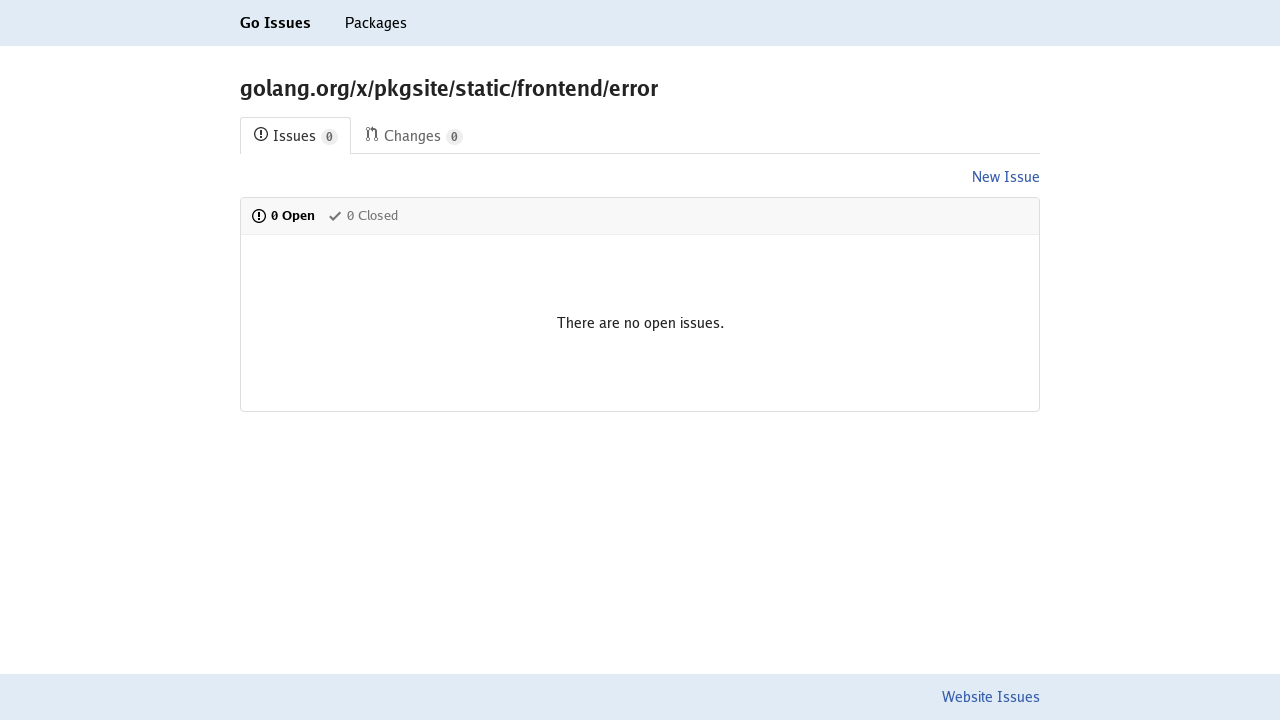

--- FILE ---
content_type: text/html; charset=utf-8
request_url: https://goissues.org/golang.org/x/pkgsite/static/frontend/error
body_size: 1358
content:
<html lang="en">
	<head>
		<script async src="https://www.googletagmanager.com/gtag/js?id=UA-56541369-4"></script>
		<script>
		  window.dataLayer = window.dataLayer || [];
		  function gtag(){dataLayer.push(arguments);}
		  gtag('js', new Date());

		  gtag('config', 'UA-56541369-4');
		</script>
		<title>golang.org/x/pkgsite/static/frontend/error - Go Issues</title>
		<meta name="color-scheme" content="light dark">
		<meta name="viewport" content="width=device-width">
		<link href="/assets/fonts/fonts.css" rel="stylesheet" type="text/css">
		<link href="/assets/style.css" rel="stylesheet" type="text/css">
	</head>
	<body style="margin: 0; position: relative;">
		<header>
			<div style="max-width: 800px; margin: 0 auto 0 auto; padding: 0 15px 0 15px;">
				<a class="black" href="/"                                     ><strong style="padding: 15px 0 15px 0; display: inline-block;">Go Issues</strong></a>
				<a class="black" href="/-/packages" style="margin-left: 30px;"><span   style="padding: 15px 0 15px 0; display: inline-block;">Packages</span></a>
			</div>
		</header>

		<main style="max-width: 800px; margin: 0 auto 0 auto; padding: 0 15px 120px 15px;">
			<h2 style="margin-top: 30px;">golang.org/x/pkgsite/static/frontend/error</h2><div class="tabnav"><nav class="tabnav-tabs"><a href="//goissues.org/golang.org/x/pkgsite/static/frontend/error" class="tabnav-tab selected"><span style="margin-right: 4px;"><svg xmlns="http://www.w3.org/2000/svg" width="16" height="16" viewBox="0 0 14 16" style="fill: currentColor; vertical-align: top;"><path d="M7 2.3c3.14 0 5.7 2.56 5.7 5.7s-2.56 5.7-5.7 5.7A5.71 5.71 0 011.3 8c0-3.14 2.56-5.7 5.7-5.7zM7 1C3.14 1 0 4.14 0 8s3.14 7 7 7 7-3.14 7-7-3.14-7-7-7zm1 3H6v5h2V4zm0 6H6v2h2v-2z"></path></svg></span>Issues<span class="counter">0</span></a><a href="//gochanges.org/golang.org/x/pkgsite/static/frontend/error" class="tabnav-tab"><span style="margin-right: 4px;"><svg xmlns="http://www.w3.org/2000/svg" width="16" height="16" viewBox="0 0 12 16" style="fill: currentColor; vertical-align: top;"><path d="M11 11.28V5c-.03-.78-.34-1.47-.94-2.06C9.46 2.35 8.78 2.03 8 2H7V0L4 3l3 3V4h1c.27.02.48.11.69.31.21.2.3.42.31.69v6.28A1.993 1.993 0 0010 15a1.993 1.993 0 001-3.72zm-1 2.92c-.66 0-1.2-.55-1.2-1.2 0-.65.55-1.2 1.2-1.2.65 0 1.2.55 1.2 1.2 0 .65-.55 1.2-1.2 1.2zM4 3c0-1.11-.89-2-2-2a1.993 1.993 0 00-1 3.72v6.56A1.993 1.993 0 002 15a1.993 1.993 0 001-3.72V4.72c.59-.34 1-.98 1-1.72zm-.8 10c0 .66-.55 1.2-1.2 1.2-.65 0-1.2-.55-1.2-1.2 0-.65.55-1.2 1.2-1.2.65 0 1.2.55 1.2 1.2zM2 4.2C1.34 4.2.8 3.65.8 3c0-.65.55-1.2 1.2-1.2.65 0 1.2.55 1.2 1.2 0 .65-.55 1.2-1.2 1.2z"></path></svg></span>Changes<span class="counter">0</span></a></nav></div><div style="text-align: right;"><a href="https://go.dev/issue/new?title=x%2Fpkgsite%2Fstatic%2Ffrontend%2Ferror%3A+">New Issue</a></div><div class="list-entry list-entry-border"><div class="list-entry-header"><nav><a href="/golang.org/x/pkgsite/static/frontend/error" class="selected"><span style="margin-right: 4px;"><svg xmlns="http://www.w3.org/2000/svg" width="16" height="16" viewBox="0 0 14 16" style="fill: currentColor; vertical-align: top;"><path d="M7 2.3c3.14 0 5.7 2.56 5.7 5.7s-2.56 5.7-5.7 5.7A5.71 5.71 0 011.3 8c0-3.14 2.56-5.7 5.7-5.7zM7 1C3.14 1 0 4.14 0 8s3.14 7 7 7 7-3.14 7-7-3.14-7-7-7zm1 3H6v5h2V4zm0 6H6v2h2v-2z"></path></svg></span>0 Open</a><a href="/golang.org/x/pkgsite/static/frontend/error?state=closed" style="margin-left: 12px;"><span style="margin-right: 4px;"><svg xmlns="http://www.w3.org/2000/svg" width="16" height="16" viewBox="0 0 12 16" style="fill: currentColor; vertical-align: top;"><path d="M12 5l-8 8-4-4 1.5-1.5L4 10l6.5-6.5L12 5z"></path></svg></span>0 Closed</a></nav></div><div style="text-align: center; margin-top: 80px; margin-bottom: 80px;">There are no open issues.</div></div>
		</main>

		<footer style="position: absolute; bottom: 0; left: 0; right: 0;">
			<div style="max-width: 800px; margin: 0 auto 0 auto; padding: 0 15px 0 15px; text-align: right;">
				<span style="padding: 15px 0 15px 0; display: inline-block;"><a href="https://dmitri.shuralyov.com/website/gido/...$issues">Website Issues</a></span>
			</div>
		</footer>
	</body>
</html>
